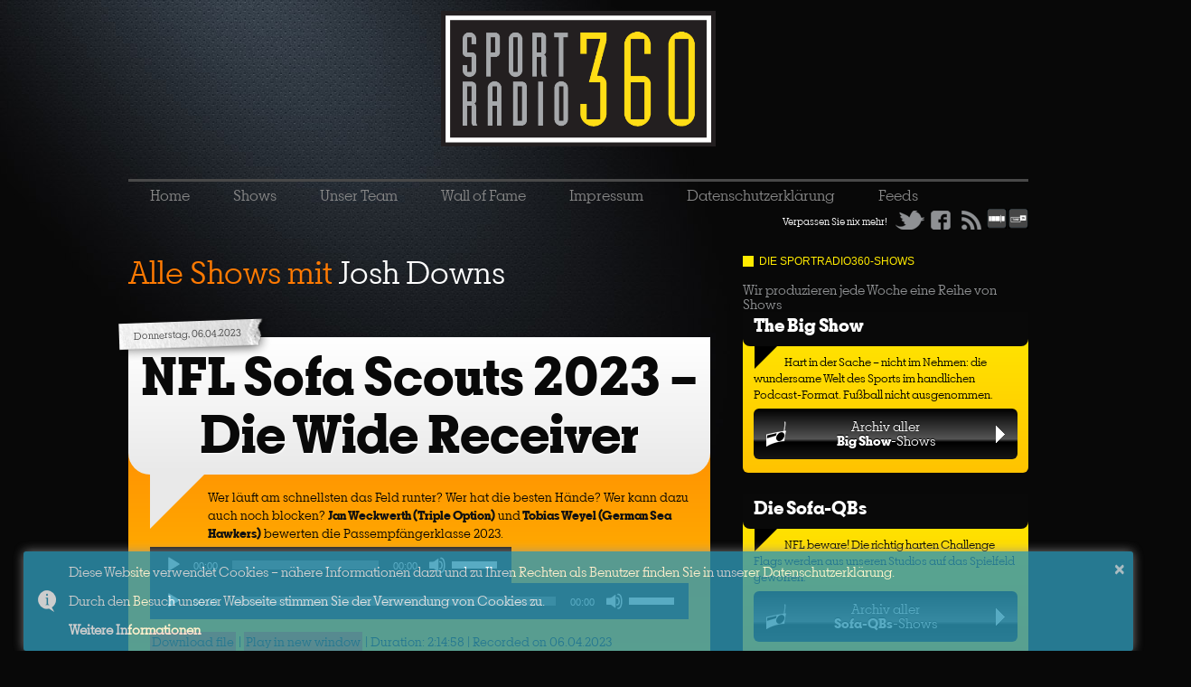

--- FILE ---
content_type: text/html; charset=UTF-8
request_url: https://sportradio360.de/tag/josh-downs/
body_size: 13823
content:
<!DOCTYPE html>
<!--[if lt IE 7]> <html class="nlt-ie10 lt-ie9 lt-ie8 lt-ie7" lang="de"> <![endif]-->
<!--[if IE 7]>    <html class="lt-ie10 lt-ie9 lt-ie8" lang="de"> <![endif]-->
<!--[if IE 8]>    <html class="lt-ie10 lt-ie9" lang="de"> <![endif]-->
<!--[if IE 9]>    <html class="lt-ie10" lang="de"> <![endif]-->
<!--[if gt IE 9]><!--> <html lang="de" xmlns:og="http://ogp.me/ns#" xmlns:fb="http://www.facebook.com/2008/fbml"> <!--<![endif]-->
<head>
	<meta charset="UTF-8" />
	<meta name="viewport" content="width=device-width" />
	<!-- Open Graph -->
	<meta property="og:site_name"		content="Sportradio360">
	<meta property="og:image"			content="https://sportradio360.de/_images/logo-sportradio360-blk-349x211.jpg" />
	<meta property="og:image:width"		content="349" />
	<meta property="og:image:height"	content="211" />
	<meta property="og:image:type"		content="image/jpg" />
	 
		<meta property="og:type" content="website" />
		<meta property="og:url" content="https://sportradio360.de/nfl-sofa-scouts-2023-die-wide-receiver/">
		<meta property="og:title" content="NFL Sofa Scouts 2023 – Die Wide Receiver" /> 
	 
 
	<title>Josh Downs | Sportradio360</title>
	<link rel="profile" href="https://gmpg.org/xfn/11" />
	<link rel="stylesheet" type="text/css" media="all" href="/_css/sr360.css?n=5" />
	<!-- link rel="stylesheet" type="text/css" media="all" href="/_css/holmes.css" / -->
	<link rel="apple-touch-icon" href="/favicon-iphone.png" />
	<link rel="Shortcut Icon" href="/favicon.ico">
	<link rel="shortcut icon" href="/favicon.png" type="image/png">
	<link rel="pingback" href="https://sportradio360.de/drupal/xmlrpc.php" />

	<!-- JS -->
	<script type="text/javascript" src="https://use.typekit.com/vft2eqk.js"></script>
	<script type="text/javascript">try{Typekit.load();}catch(e){}</script>
	<script src="/quickconcat.php?files=_js/modernizr.min.js,_js/jquery-1.8.3.min.js,_js/jquery.socialshareprivacy.min.js,_js/sportradio360-min.js?s=2"></script>
	
	
	<meta name='robots' content='max-image-preview:large' />
<link rel="alternate" type="application/rss+xml" title="Sportradio360 &raquo; Josh Downs Tag Feed" href="https://sportradio360.de/tag/josh-downs/feed/" />
		<!-- This site uses the Google Analytics by MonsterInsights plugin v8.27.0 - Using Analytics tracking - https://www.monsterinsights.com/ -->
		<!-- Note: MonsterInsights is not currently configured on this site. The site owner needs to authenticate with Google Analytics in the MonsterInsights settings panel. -->
					<!-- No tracking code set -->
				<!-- / Google Analytics by MonsterInsights -->
		<style id='wp-img-auto-sizes-contain-inline-css' type='text/css'>
img:is([sizes=auto i],[sizes^="auto," i]){contain-intrinsic-size:3000px 1500px}
/*# sourceURL=wp-img-auto-sizes-contain-inline-css */
</style>
<style id='wp-emoji-styles-inline-css' type='text/css'>

	img.wp-smiley, img.emoji {
		display: inline !important;
		border: none !important;
		box-shadow: none !important;
		height: 1em !important;
		width: 1em !important;
		margin: 0 0.07em !important;
		vertical-align: -0.1em !important;
		background: none !important;
		padding: 0 !important;
	}
/*# sourceURL=wp-emoji-styles-inline-css */
</style>
<style id='wp-block-library-inline-css' type='text/css'>
:root{--wp-block-synced-color:#7a00df;--wp-block-synced-color--rgb:122,0,223;--wp-bound-block-color:var(--wp-block-synced-color);--wp-editor-canvas-background:#ddd;--wp-admin-theme-color:#007cba;--wp-admin-theme-color--rgb:0,124,186;--wp-admin-theme-color-darker-10:#006ba1;--wp-admin-theme-color-darker-10--rgb:0,107,160.5;--wp-admin-theme-color-darker-20:#005a87;--wp-admin-theme-color-darker-20--rgb:0,90,135;--wp-admin-border-width-focus:2px}@media (min-resolution:192dpi){:root{--wp-admin-border-width-focus:1.5px}}.wp-element-button{cursor:pointer}:root .has-very-light-gray-background-color{background-color:#eee}:root .has-very-dark-gray-background-color{background-color:#313131}:root .has-very-light-gray-color{color:#eee}:root .has-very-dark-gray-color{color:#313131}:root .has-vivid-green-cyan-to-vivid-cyan-blue-gradient-background{background:linear-gradient(135deg,#00d084,#0693e3)}:root .has-purple-crush-gradient-background{background:linear-gradient(135deg,#34e2e4,#4721fb 50%,#ab1dfe)}:root .has-hazy-dawn-gradient-background{background:linear-gradient(135deg,#faaca8,#dad0ec)}:root .has-subdued-olive-gradient-background{background:linear-gradient(135deg,#fafae1,#67a671)}:root .has-atomic-cream-gradient-background{background:linear-gradient(135deg,#fdd79a,#004a59)}:root .has-nightshade-gradient-background{background:linear-gradient(135deg,#330968,#31cdcf)}:root .has-midnight-gradient-background{background:linear-gradient(135deg,#020381,#2874fc)}:root{--wp--preset--font-size--normal:16px;--wp--preset--font-size--huge:42px}.has-regular-font-size{font-size:1em}.has-larger-font-size{font-size:2.625em}.has-normal-font-size{font-size:var(--wp--preset--font-size--normal)}.has-huge-font-size{font-size:var(--wp--preset--font-size--huge)}.has-text-align-center{text-align:center}.has-text-align-left{text-align:left}.has-text-align-right{text-align:right}.has-fit-text{white-space:nowrap!important}#end-resizable-editor-section{display:none}.aligncenter{clear:both}.items-justified-left{justify-content:flex-start}.items-justified-center{justify-content:center}.items-justified-right{justify-content:flex-end}.items-justified-space-between{justify-content:space-between}.screen-reader-text{border:0;clip-path:inset(50%);height:1px;margin:-1px;overflow:hidden;padding:0;position:absolute;width:1px;word-wrap:normal!important}.screen-reader-text:focus{background-color:#ddd;clip-path:none;color:#444;display:block;font-size:1em;height:auto;left:5px;line-height:normal;padding:15px 23px 14px;text-decoration:none;top:5px;width:auto;z-index:100000}html :where(.has-border-color){border-style:solid}html :where([style*=border-top-color]){border-top-style:solid}html :where([style*=border-right-color]){border-right-style:solid}html :where([style*=border-bottom-color]){border-bottom-style:solid}html :where([style*=border-left-color]){border-left-style:solid}html :where([style*=border-width]){border-style:solid}html :where([style*=border-top-width]){border-top-style:solid}html :where([style*=border-right-width]){border-right-style:solid}html :where([style*=border-bottom-width]){border-bottom-style:solid}html :where([style*=border-left-width]){border-left-style:solid}html :where(img[class*=wp-image-]){height:auto;max-width:100%}:where(figure){margin:0 0 1em}html :where(.is-position-sticky){--wp-admin--admin-bar--position-offset:var(--wp-admin--admin-bar--height,0px)}@media screen and (max-width:600px){html :where(.is-position-sticky){--wp-admin--admin-bar--position-offset:0px}}

/*# sourceURL=wp-block-library-inline-css */
</style><style id='global-styles-inline-css' type='text/css'>
:root{--wp--preset--aspect-ratio--square: 1;--wp--preset--aspect-ratio--4-3: 4/3;--wp--preset--aspect-ratio--3-4: 3/4;--wp--preset--aspect-ratio--3-2: 3/2;--wp--preset--aspect-ratio--2-3: 2/3;--wp--preset--aspect-ratio--16-9: 16/9;--wp--preset--aspect-ratio--9-16: 9/16;--wp--preset--color--black: #000000;--wp--preset--color--cyan-bluish-gray: #abb8c3;--wp--preset--color--white: #ffffff;--wp--preset--color--pale-pink: #f78da7;--wp--preset--color--vivid-red: #cf2e2e;--wp--preset--color--luminous-vivid-orange: #ff6900;--wp--preset--color--luminous-vivid-amber: #fcb900;--wp--preset--color--light-green-cyan: #7bdcb5;--wp--preset--color--vivid-green-cyan: #00d084;--wp--preset--color--pale-cyan-blue: #8ed1fc;--wp--preset--color--vivid-cyan-blue: #0693e3;--wp--preset--color--vivid-purple: #9b51e0;--wp--preset--gradient--vivid-cyan-blue-to-vivid-purple: linear-gradient(135deg,rgb(6,147,227) 0%,rgb(155,81,224) 100%);--wp--preset--gradient--light-green-cyan-to-vivid-green-cyan: linear-gradient(135deg,rgb(122,220,180) 0%,rgb(0,208,130) 100%);--wp--preset--gradient--luminous-vivid-amber-to-luminous-vivid-orange: linear-gradient(135deg,rgb(252,185,0) 0%,rgb(255,105,0) 100%);--wp--preset--gradient--luminous-vivid-orange-to-vivid-red: linear-gradient(135deg,rgb(255,105,0) 0%,rgb(207,46,46) 100%);--wp--preset--gradient--very-light-gray-to-cyan-bluish-gray: linear-gradient(135deg,rgb(238,238,238) 0%,rgb(169,184,195) 100%);--wp--preset--gradient--cool-to-warm-spectrum: linear-gradient(135deg,rgb(74,234,220) 0%,rgb(151,120,209) 20%,rgb(207,42,186) 40%,rgb(238,44,130) 60%,rgb(251,105,98) 80%,rgb(254,248,76) 100%);--wp--preset--gradient--blush-light-purple: linear-gradient(135deg,rgb(255,206,236) 0%,rgb(152,150,240) 100%);--wp--preset--gradient--blush-bordeaux: linear-gradient(135deg,rgb(254,205,165) 0%,rgb(254,45,45) 50%,rgb(107,0,62) 100%);--wp--preset--gradient--luminous-dusk: linear-gradient(135deg,rgb(255,203,112) 0%,rgb(199,81,192) 50%,rgb(65,88,208) 100%);--wp--preset--gradient--pale-ocean: linear-gradient(135deg,rgb(255,245,203) 0%,rgb(182,227,212) 50%,rgb(51,167,181) 100%);--wp--preset--gradient--electric-grass: linear-gradient(135deg,rgb(202,248,128) 0%,rgb(113,206,126) 100%);--wp--preset--gradient--midnight: linear-gradient(135deg,rgb(2,3,129) 0%,rgb(40,116,252) 100%);--wp--preset--font-size--small: 13px;--wp--preset--font-size--medium: 20px;--wp--preset--font-size--large: 36px;--wp--preset--font-size--x-large: 42px;--wp--preset--spacing--20: 0.44rem;--wp--preset--spacing--30: 0.67rem;--wp--preset--spacing--40: 1rem;--wp--preset--spacing--50: 1.5rem;--wp--preset--spacing--60: 2.25rem;--wp--preset--spacing--70: 3.38rem;--wp--preset--spacing--80: 5.06rem;--wp--preset--shadow--natural: 6px 6px 9px rgba(0, 0, 0, 0.2);--wp--preset--shadow--deep: 12px 12px 50px rgba(0, 0, 0, 0.4);--wp--preset--shadow--sharp: 6px 6px 0px rgba(0, 0, 0, 0.2);--wp--preset--shadow--outlined: 6px 6px 0px -3px rgb(255, 255, 255), 6px 6px rgb(0, 0, 0);--wp--preset--shadow--crisp: 6px 6px 0px rgb(0, 0, 0);}:where(.is-layout-flex){gap: 0.5em;}:where(.is-layout-grid){gap: 0.5em;}body .is-layout-flex{display: flex;}.is-layout-flex{flex-wrap: wrap;align-items: center;}.is-layout-flex > :is(*, div){margin: 0;}body .is-layout-grid{display: grid;}.is-layout-grid > :is(*, div){margin: 0;}:where(.wp-block-columns.is-layout-flex){gap: 2em;}:where(.wp-block-columns.is-layout-grid){gap: 2em;}:where(.wp-block-post-template.is-layout-flex){gap: 1.25em;}:where(.wp-block-post-template.is-layout-grid){gap: 1.25em;}.has-black-color{color: var(--wp--preset--color--black) !important;}.has-cyan-bluish-gray-color{color: var(--wp--preset--color--cyan-bluish-gray) !important;}.has-white-color{color: var(--wp--preset--color--white) !important;}.has-pale-pink-color{color: var(--wp--preset--color--pale-pink) !important;}.has-vivid-red-color{color: var(--wp--preset--color--vivid-red) !important;}.has-luminous-vivid-orange-color{color: var(--wp--preset--color--luminous-vivid-orange) !important;}.has-luminous-vivid-amber-color{color: var(--wp--preset--color--luminous-vivid-amber) !important;}.has-light-green-cyan-color{color: var(--wp--preset--color--light-green-cyan) !important;}.has-vivid-green-cyan-color{color: var(--wp--preset--color--vivid-green-cyan) !important;}.has-pale-cyan-blue-color{color: var(--wp--preset--color--pale-cyan-blue) !important;}.has-vivid-cyan-blue-color{color: var(--wp--preset--color--vivid-cyan-blue) !important;}.has-vivid-purple-color{color: var(--wp--preset--color--vivid-purple) !important;}.has-black-background-color{background-color: var(--wp--preset--color--black) !important;}.has-cyan-bluish-gray-background-color{background-color: var(--wp--preset--color--cyan-bluish-gray) !important;}.has-white-background-color{background-color: var(--wp--preset--color--white) !important;}.has-pale-pink-background-color{background-color: var(--wp--preset--color--pale-pink) !important;}.has-vivid-red-background-color{background-color: var(--wp--preset--color--vivid-red) !important;}.has-luminous-vivid-orange-background-color{background-color: var(--wp--preset--color--luminous-vivid-orange) !important;}.has-luminous-vivid-amber-background-color{background-color: var(--wp--preset--color--luminous-vivid-amber) !important;}.has-light-green-cyan-background-color{background-color: var(--wp--preset--color--light-green-cyan) !important;}.has-vivid-green-cyan-background-color{background-color: var(--wp--preset--color--vivid-green-cyan) !important;}.has-pale-cyan-blue-background-color{background-color: var(--wp--preset--color--pale-cyan-blue) !important;}.has-vivid-cyan-blue-background-color{background-color: var(--wp--preset--color--vivid-cyan-blue) !important;}.has-vivid-purple-background-color{background-color: var(--wp--preset--color--vivid-purple) !important;}.has-black-border-color{border-color: var(--wp--preset--color--black) !important;}.has-cyan-bluish-gray-border-color{border-color: var(--wp--preset--color--cyan-bluish-gray) !important;}.has-white-border-color{border-color: var(--wp--preset--color--white) !important;}.has-pale-pink-border-color{border-color: var(--wp--preset--color--pale-pink) !important;}.has-vivid-red-border-color{border-color: var(--wp--preset--color--vivid-red) !important;}.has-luminous-vivid-orange-border-color{border-color: var(--wp--preset--color--luminous-vivid-orange) !important;}.has-luminous-vivid-amber-border-color{border-color: var(--wp--preset--color--luminous-vivid-amber) !important;}.has-light-green-cyan-border-color{border-color: var(--wp--preset--color--light-green-cyan) !important;}.has-vivid-green-cyan-border-color{border-color: var(--wp--preset--color--vivid-green-cyan) !important;}.has-pale-cyan-blue-border-color{border-color: var(--wp--preset--color--pale-cyan-blue) !important;}.has-vivid-cyan-blue-border-color{border-color: var(--wp--preset--color--vivid-cyan-blue) !important;}.has-vivid-purple-border-color{border-color: var(--wp--preset--color--vivid-purple) !important;}.has-vivid-cyan-blue-to-vivid-purple-gradient-background{background: var(--wp--preset--gradient--vivid-cyan-blue-to-vivid-purple) !important;}.has-light-green-cyan-to-vivid-green-cyan-gradient-background{background: var(--wp--preset--gradient--light-green-cyan-to-vivid-green-cyan) !important;}.has-luminous-vivid-amber-to-luminous-vivid-orange-gradient-background{background: var(--wp--preset--gradient--luminous-vivid-amber-to-luminous-vivid-orange) !important;}.has-luminous-vivid-orange-to-vivid-red-gradient-background{background: var(--wp--preset--gradient--luminous-vivid-orange-to-vivid-red) !important;}.has-very-light-gray-to-cyan-bluish-gray-gradient-background{background: var(--wp--preset--gradient--very-light-gray-to-cyan-bluish-gray) !important;}.has-cool-to-warm-spectrum-gradient-background{background: var(--wp--preset--gradient--cool-to-warm-spectrum) !important;}.has-blush-light-purple-gradient-background{background: var(--wp--preset--gradient--blush-light-purple) !important;}.has-blush-bordeaux-gradient-background{background: var(--wp--preset--gradient--blush-bordeaux) !important;}.has-luminous-dusk-gradient-background{background: var(--wp--preset--gradient--luminous-dusk) !important;}.has-pale-ocean-gradient-background{background: var(--wp--preset--gradient--pale-ocean) !important;}.has-electric-grass-gradient-background{background: var(--wp--preset--gradient--electric-grass) !important;}.has-midnight-gradient-background{background: var(--wp--preset--gradient--midnight) !important;}.has-small-font-size{font-size: var(--wp--preset--font-size--small) !important;}.has-medium-font-size{font-size: var(--wp--preset--font-size--medium) !important;}.has-large-font-size{font-size: var(--wp--preset--font-size--large) !important;}.has-x-large-font-size{font-size: var(--wp--preset--font-size--x-large) !important;}
/*# sourceURL=global-styles-inline-css */
</style>

<style id='classic-theme-styles-inline-css' type='text/css'>
/*! This file is auto-generated */
.wp-block-button__link{color:#fff;background-color:#32373c;border-radius:9999px;box-shadow:none;text-decoration:none;padding:calc(.667em + 2px) calc(1.333em + 2px);font-size:1.125em}.wp-block-file__button{background:#32373c;color:#fff;text-decoration:none}
/*# sourceURL=/wp-includes/css/classic-themes.min.css */
</style>
<link rel='stylesheet' id='mediaelementjs-styles-css' href='https://sportradio360.de/drupal/wp-content/plugins/media-element-html5-video-and-audio-player/mediaelement/v4/mediaelementplayer.min.css?ver=6.9' type='text/css' media='all' />
<link rel='stylesheet' id='mediaelementjs-styles-legacy-css' href='https://sportradio360.de/drupal/wp-content/plugins/media-element-html5-video-and-audio-player/mediaelement/v4/mediaelementplayer-legacy.min.css?ver=6.9' type='text/css' media='all' />
<script type="text/javascript" src="https://sportradio360.de/drupal/wp-content/plugins/media-element-html5-video-and-audio-player/mediaelement/v4/mediaelement-and-player.min.js?ver=4.2.8" id="mediaelementjs-scripts-js"></script>
<link rel="https://api.w.org/" href="https://sportradio360.de/wp-json/" /><link rel="alternate" title="JSON" type="application/json" href="https://sportradio360.de/wp-json/wp/v2/tags/8425" /><link rel="EditURI" type="application/rsd+xml" title="RSD" href="https://sportradio360.de/drupal/xmlrpc.php?rsd" />

<link rel="alternate" type="application/rss+xml" title="Podcast RSS feed" href="https://sportradio360.de/feed/podcast" />

	
	<!-- OAS SETUP Start -->
	<script language="JavaScript" type="text/javascript">
	 function getUrlVars() {
	    var vars = {};
	    var parts = window.location.href.replace(/[?&]+([^=&]+)=([^&]*)/gi,
	function(m,key,value) {
	        vars[key] = value;
	    });
	    return vars;
	}
	//configuration
	<!-- Toter Link OAS_url ='http://austria1.adverserve.net/RealMedia/ads/'; --> 
	OAS_listpos = 'Top,Right1';
	OAS_sitepage = 'sportradio360.de' ;
	OAS_query='';
	var availWidth;
	var allWidth;
	var contentbreite_site=1000;
	if ( window.innerWidth ) {
	 allWidth=window.innerWidth;
	} else {
	 allWidth=document.body.clientWidth;
	}   
	availWidth=allWidth-contentbreite_site;
	OAS_query='availWidth=' + availWidth+'&width='+allWidth;
	var showroom = getUrlVars()["showroom"];
	if (showroom) OAS_query+='&showroom=' + showroom+'';
	 
	 
	//end of configuration
	OAS_version = 10;
	OAS_rn = '001234567890'; OAS_rns = '1234567890';
	OAS_rn = new String (Math.random()); OAS_rns = OAS_rn.substring (2, 11);
	function OAS_NORMAL(pos) { 
	document.write('<a href="' + OAS_url + 'click_nx.ads/' + OAS_sitepage + '/1' + OAS_rns + '@' + OAS_listpos + '!' + pos + '?'+OAS_query + '" target="_top">');
	document.write('<img src="' + OAS_url + 'adstream_nx.ads/' + OAS_sitepage + '/1' + OAS_rns + '@' + OAS_listpos + '!' + pos +  '?'+OAS_query + '" border="0" alt="Click!" /></a>');
	}
	 
	 
	</script><script language="JavaScript1.1" type="text/javascript">
	 
	OAS_version = 11;
	if (navigator.userAgent.indexOf('Mozilla/3') != -1)
	OAS_version = 10;
	if (OAS_version >= 11)
	document.write('<sc'+'ript language="JavaScript1.1" src="' + OAS_url + 'adstream_mjx.ads/' + OAS_sitepage + '/1' + OAS_rns + '@' + OAS_listpos +  '?'+OAS_query + '"><\/SCRIPT>');
	 
	</script><script language="JavaScript" type="text/javascript">
	 
	function OAS_AD(pos) {
	if (OAS_version >= 11 && typeof(OAS_RICH)!='undefined')
	  OAS_RICH(pos);
	else
	  OAS_NORMAL(pos);
	}
	 
	</script>
	<!-- OAS SETUP End -->
<link rel='stylesheet' id='mediaelement-css' href='https://sportradio360.de/drupal/wp-includes/js/mediaelement/mediaelementplayer-legacy.min.css?ver=4.2.17' type='text/css' media='all' />
<link rel='stylesheet' id='wp-mediaelement-css' href='https://sportradio360.de/drupal/wp-includes/js/mediaelement/wp-mediaelement.min.css?ver=6.9' type='text/css' media='all' />
</head>

<body data-rsssl=1 class="archive tag tag-josh-downs tag-8425 wp-theme-sportradio360-2012 webpage"> 
	<div id="page" class="hfeed clearfix">

		<div class="ad ad-head">
			<!-- OAS AD 'bsb' begin  position -->
			<SCRIPT LANGUAGE="JavaScript" type="text/javascript">
			<!--
			OAS_AD('Top');
			//-->
			</SCRIPT>
			<!-- OAS AD 'x01' end -->
		</div>
		
		
		
		
		<!-- <div class="ad ad-head" style="width: auto;">
			<h1 class="hide-text"></h1>
			<!-- div id="bet970x200_1" -->
				<!-- script async src="https://fantasykick.de/js/sr1"></script -->
			<!-- /div -->
			<!-- <a href="http://imstore.bet365affiliates.com/Tracker.aspx?AffiliateId=6573&AffiliateCode=365_018119&CID=196&DID=410&TID=1&PID=149&LNG=5" target="_blank">
				<img src="https://imstore.bet365affiliates.com/?AffiliateCode=365_018119&amp;CID=196&amp;DID=410&amp;TID=1&amp;PID=149&amp;LNG=5" border="0" />
			</a>
		</div --> 
		
		
		
		
		<div id="header">
			<h1 class="hide-text"></h1>
			<a href="/" class="link-homepage" title="Homepage"><img src="/_images/logo-sportradio360-blk.png" alt="Logo" class="logo" /></a>
			<h2></h2>
		</div>

		
		
		
		
		
		
		
		
		
		<nav id="main" role="navigation" class="clearfix">
			<div class="menu-top-menu-container"><ul id="menu-top-menu" class="menu"><li id="menu-item-24" class="menu-item menu-item-type-custom menu-item-object-custom menu-item-home menu-item-24"><a href="https://sportradio360.de/">Home</a></li>
<li id="menu-item-30" class="menu-item menu-item-type-taxonomy menu-item-object-category menu-item-has-children menu-item-30"><a href="https://sportradio360.de/category/shows/">Shows</a>
<ul class="sub-menu">
	<li id="menu-item-35" class="menu-item menu-item-type-taxonomy menu-item-object-category menu-item-35"><a href="https://sportradio360.de/category/shows/the-big-show/">The Big Show</a></li>
	<li id="menu-item-18340" class="menu-item menu-item-type-taxonomy menu-item-object-category menu-item-18340"><a href="https://sportradio360.de/category/shows/senfsport-ist-maennersport/">Senfsport ist Männersport</a></li>
	<li id="menu-item-18341" class="menu-item menu-item-type-taxonomy menu-item-object-category menu-item-18341"><a href="https://sportradio360.de/category/shows/musikradio360/">musikradio360</a></li>
	<li id="menu-item-32" class="menu-item menu-item-type-taxonomy menu-item-object-category menu-item-32"><a href="https://sportradio360.de/category/shows/die-sofa-qbs/">Die Sofa-QBs</a></li>
	<li id="menu-item-3206" class="menu-item menu-item-type-taxonomy menu-item-object-category menu-item-3206"><a href="https://sportradio360.de/category/shows/daily-nuggets/">Daily Nuggets</a></li>
	<li id="menu-item-17211" class="menu-item menu-item-type-taxonomy menu-item-object-category menu-item-17211"><a href="https://sportradio360.de/category/shows/das-gibts-nur-einmal-das-kommt-nie-wieder/">Showdown</a></li>
	<li id="menu-item-17390" class="menu-item menu-item-type-taxonomy menu-item-object-category menu-item-17390"><a href="https://sportradio360.de/category/shows/rasentennis-fur-unterarmservierer/">Wimbledon fast Daily 2023</a></li>
	<li id="menu-item-7444" class="menu-item menu-item-type-taxonomy menu-item-object-category menu-item-7444"><a href="https://sportradio360.de/category/shows/12titelverteidiger/">12titelverteidiger</a></li>
	<li id="menu-item-15660" class="menu-item menu-item-type-taxonomy menu-item-object-category menu-item-15660"><a href="https://sportradio360.de/category/shows/eugene-daily-courier/">Eugene Daily Courier</a></li>
	<li id="menu-item-3035" class="menu-item menu-item-type-taxonomy menu-item-object-category menu-item-3035"><a href="https://sportradio360.de/category/shows/fear-and-loathing-in-sao-paolo/">Fear and Loathing</a></li>
	<li id="menu-item-3824" class="menu-item menu-item-type-taxonomy menu-item-object-category menu-item-3824"><a href="https://sportradio360.de/category/shows/auf-ein-aug-nach/">Auf ein Aug nach &#8230;</a></li>
	<li id="menu-item-5139" class="menu-item menu-item-type-taxonomy menu-item-object-category menu-item-5139"><a href="https://sportradio360.de/category/shows/glatteis/">Glatteis</a></li>
	<li id="menu-item-5347" class="menu-item menu-item-type-taxonomy menu-item-object-category menu-item-5347"><a href="https://sportradio360.de/category/shows/12-hoerer-4-france/">12 Hoerer 4 France</a></li>
	<li id="menu-item-13502" class="menu-item menu-item-type-taxonomy menu-item-object-category menu-item-13502"><a href="https://sportradio360.de/category/shows/quiet-please/">Quiet, please</a></li>
	<li id="menu-item-488" class="menu-item menu-item-type-taxonomy menu-item-object-category menu-item-488"><a href="https://sportradio360.de/category/shows/blogspot360/">Blogspot360</a></li>
	<li id="menu-item-1644" class="menu-item menu-item-type-taxonomy menu-item-object-category menu-item-1644"><a href="https://sportradio360.de/category/shows/sport1fm-daily/">Sport1.fm Daily</a></li>
	<li id="menu-item-31" class="menu-item menu-item-type-taxonomy menu-item-object-category menu-item-31"><a href="https://sportradio360.de/category/shows/der-etwas-bessere-einwurf/">Der etwas bessere Einwurf</a></li>
	<li id="menu-item-1997" class="menu-item menu-item-type-taxonomy menu-item-object-category menu-item-1997"><a href="https://sportradio360.de/category/shows/kurzpass/">Kurzpass</a></li>
	<li id="menu-item-34" class="menu-item menu-item-type-taxonomy menu-item-object-category menu-item-34"><a href="https://sportradio360.de/category/shows/pregame-show/">Pregame Show</a></li>
	<li id="menu-item-36" class="menu-item menu-item-type-taxonomy menu-item-object-category menu-item-36"><a href="https://sportradio360.de/category/shows/wir-sind-dirk/">Wir sind Dirk</a></li>
	<li id="menu-item-474" class="menu-item menu-item-type-taxonomy menu-item-object-category menu-item-474"><a href="https://sportradio360.de/category/shows/postgame/">Postgame</a></li>
	<li id="menu-item-866" class="menu-item menu-item-type-taxonomy menu-item-object-category menu-item-866"><a href="https://sportradio360.de/category/shows/olympia-daily/">Olympia (fast) Daily</a></li>
	<li id="menu-item-7472" class="menu-item menu-item-type-taxonomy menu-item-object-category menu-item-7472"><a href="https://sportradio360.de/category/shows/wmdaily2018/">WMDaily2018</a></li>
</ul>
</li>
<li id="menu-item-28" class="menu-item menu-item-type-post_type menu-item-object-page menu-item-has-children menu-item-28"><a href="https://sportradio360.de/unser-team/">Unser Team</a>
<ul class="sub-menu">
	<li id="menu-item-29" class="menu-item menu-item-type-post_type menu-item-object-page menu-item-29"><a href="https://sportradio360.de/unsere-gaste/">Unsere Gäste</a></li>
	<li id="menu-item-411" class="menu-item menu-item-type-post_type menu-item-object-page menu-item-411"><a href="https://sportradio360.de/partner/">Partner</a></li>
</ul>
</li>
<li id="menu-item-3915" class="menu-item menu-item-type-post_type menu-item-object-page menu-item-3915"><a href="https://sportradio360.de/wall-of-fame/">Wall of Fame</a></li>
<li id="menu-item-25" class="menu-item menu-item-type-post_type menu-item-object-page menu-item-25"><a href="https://sportradio360.de/impressum/">Impressum</a></li>
<li id="menu-item-7420" class="menu-item menu-item-type-post_type menu-item-object-page menu-item-7420"><a href="https://sportradio360.de/datenschutzerklarung/">Datenschutzerklärung</a></li>
<li id="menu-item-40" class="menu-item menu-item-type-post_type menu-item-object-page menu-item-40"><a href="https://sportradio360.de/feeds/">Feeds</a></li>
</ul></div>
			<div class="socialmedia-wrapper clearfix">
				<span class="left">Verpassen Sie nix mehr! </span>
				<a href="https://twitter.com/#!/sportradio360" class="btn btn-twitter left">Twitter</a>
				<a href="https://www.facebook.com/sportradio360" class="btn btn-fb left">Facebook</a>
				<a href="https://www.stitcher.com/podcast/sportradio360" class="link-homepage" title="Stitcher"><img src="/_images/icon-stitcher.png" alt="Logo" class="logo" /></a>				
				<a href="https://tunein.com/podcasts/Sports-Talk--News/Sportradio360-p815178/" class="link-homepage" title="Tunein"><img src="/_images/icon-tunein.png" alt="Logo" class="logo" /></a>				
				<a href="/feed/podcast/" class="btn btn-feed left">RSS</a>
				
<div class="box subscription-box clearfix">
	<ul>
		<li><a <b href="https://www.wettscheinplus.de " title="Weitere Sport Prognosen auf WettscheinPlus">Weitere Sport Prognosen auf WettscheinPlus</a> </b> </li>
	</ul>
</div>

			</div>
					</nav><!-- #main -->
			
	
	
		<div id="main-wrapper">
		
		
		<html>
  <head>
    <link href="//cdnjs.cloudflare.com/ajax/libs/toastr.js/2.0.1/css/toastr.min.css" rel="stylesheet"/>
    <link href='https://fonts.googleapis.com/css?family=Oregano' rel='stylesheet' type='text/css'>
  </head>
  
  <script src="https://code.jquery.com/jquery-1.11.0.min.js"></script>
  <script src="//cdnjs.cloudflare.com/ajax/libs/toastr.js/2.0.1/js/toastr.min.js"></script>
  <script language="javascript">
      $(function() {
          toastr.options = {
             "closeButton": true,
             "debug": false,
             "positionClass": "toast-bottom-full-width",
             "showDuration": "30",
             "hideDuration": "1000",
             "timeOut": "0",
             "extendedTimeOut": "1000",
             "showEasing": "swing",
             "hideEasing": "linear",
             "showMethod": "fadeIn",
             "hideMethod": "fadeOut"
          }
		toastr.info("<p'>Diese Website verwendet Cookies – nähere Informationen dazu und zu Ihren Rechten als Benutzer finden Sie in unserer Datenschutzerklärung. </p> <br> <p'>Durch den Besuch unserer Webseite stimmen Sie der Verwendung von Cookies zu. </p> <br> <p'> <b> <a href='Datenschutzerklarung' target='_new'>Weitere Informationen</a> </b></p>");
      });
  </script>
</body>
</html>
	<div class="column-content" role="main">

	
		<header class="page-header">
			<h1 class="page-title">Alle Shows mit <span>Josh Downs</span></h1>

					</header>

				<nav class="paginator nav-above">
			<div class="previous"></div>
			<div class="next"></div>
		</nav>

	

				
			<section class="show-wrapper">
				


	<article class="show main-show">
		<div class="show-date"><a href="https://sportradio360.de/nfl-sofa-scouts-2023-die-wide-receiver/" title="11:00" rel="bookmark"><time class="entry-date" datetime="2023-04-06T11:00:35+01:00" pubdate>Donnerstag, 06.04.2023</time></a></div>
		<h3 class="show-title"><a href="https://sportradio360.de/nfl-sofa-scouts-2023-die-wide-receiver/" title="Zu der Show" rel="bookmark">NFL Sofa Scouts 2023 – Die Wide Receiver</a></h3>
		<div class="content">
			<span class="placeholder-spitze"></span>

						
			<p>Wer läuft am schnellsten das Feld runter? Wer hat die besten Hände? Wer kann dazu auch noch blocken? <strong>Jan Weckwerth (Triple Option)</strong> und<strong> Tobias Weyel (German Sea Hawkers)</strong> bewerten die Passempfängerklasse 2023.</p>
	<audio id="wp_mep_1"      controls="controls" preload="none"  >
		
		<source src="https://sportradio360.de/drupal//Home/_mp3/2023/04/scouts23-wr.mp3" type="audio/mp3" />
		
		
		
		
		
	</audio>
<script type="text/javascript">
jQuery(document).ready(function($) {
	$('#wp_mep_1').mediaelementplayer({
		m:1
		
		,features: ['playpause','current','progress','duration','volume','tracks','fullscreen']
		,audioWidth:400,audioHeight:30
	});
});
</script>

<div class="podcast_player"><audio class="wp-audio-shortcode" id="audio-16983-1" preload="none" style="width: 100%;" controls="controls"><source type="audio/mpeg" src="https://sportradio360.de/podcast-player/16983/nfl-sofa-scouts-2023-die-wide-receiver.mp3?_=1" /><a href="https://sportradio360.de/podcast-player/16983/nfl-sofa-scouts-2023-die-wide-receiver.mp3">https://sportradio360.de/podcast-player/16983/nfl-sofa-scouts-2023-die-wide-receiver.mp3</a></audio><div class="podcast_meta"><aside><p><a href="https://sportradio360.de/podcast-download/16983/nfl-sofa-scouts-2023-die-wide-receiver.mp3?ref=download" title="NFL Sofa Scouts 2023 – Die Wide Receiver " class="podcast-meta-download">Download file</a> | <a href="https://sportradio360.de/podcast-download/16983/nfl-sofa-scouts-2023-die-wide-receiver.mp3?ref=new_window" target="_blank" title="NFL Sofa Scouts 2023 – Die Wide Receiver " class="podcast-meta-new-window">Play in new window</a> | <span class="podcast-meta-duration">Duration: 2:14:58</span> | <span class="podcast-meta-date">Recorded on 06.04.2023</span></p></aside></div></div>			
		</div>
	</article>			
<section class="show-meta content">

	<div class="share-wrapper" data-url="https://sportradio360.de/nfl-sofa-scouts-2023-die-wide-receiver/"></div>

			<div class="tags-wrapper clearfix">
			<span class="label">Schlagwörter:</span> <a href="https://sportradio360.de/tag/boston-college-eagles/" rel="tag">Boston College Eagles</a><a href="https://sportradio360.de/tag/college-football/" rel="tag">College Football</a><a href="https://sportradio360.de/tag/die-sofa-qbs-2/" rel="tag">Die Sofa QBs</a><a href="https://sportradio360.de/tag/football/" rel="tag">Football</a><a href="https://sportradio360.de/tag/jalin-hyatt/" rel="tag">Jalin Hyatt</a><a href="https://sportradio360.de/tag/jan-weckwerth/" rel="tag">Jan Weckwerth</a><a href="https://sportradio360.de/tag/jaxon-smith-njigba/" rel="tag">Jaxon Smith-Njigba</a><a href="https://sportradio360.de/tag/jordan-addison/" rel="tag">Jordan Addison</a><a href="https://sportradio360.de/tag/josh-downs/" rel="tag">Josh Downs</a><a href="https://sportradio360.de/tag/kayshon-boutte/" rel="tag">Kayshon Boutte</a><a href="https://sportradio360.de/tag/lsu-tigers/" rel="tag">LSU Tigers</a><a href="https://sportradio360.de/tag/marvin-mims/" rel="tag">Marvin Mims</a><a href="https://sportradio360.de/tag/michigan-wolverines/" rel="tag">Michigan Wolverines</a><a href="https://sportradio360.de/tag/nfl/" rel="tag">NFL</a><a href="https://sportradio360.de/tag/nfl-draft/" rel="tag">NFL Draft</a><a href="https://sportradio360.de/tag/north-carolina-tar-heels/" rel="tag">North Carolina Tar Heels</a><a href="https://sportradio360.de/tag/ohio-state-buckeyes/" rel="tag">Ohio State Buckeyes</a><a href="https://sportradio360.de/tag/oklahoma-sooners/" rel="tag">Oklahoma Sooners</a><a href="https://sportradio360.de/tag/parker-washington/" rel="tag">Parker Washington</a><a href="https://sportradio360.de/tag/penn-state-nittany-lions/" rel="tag">Penn State Nittany Lions</a><a href="https://sportradio360.de/tag/quentin-johnston/" rel="tag">Quentin Johnston</a><a href="https://sportradio360.de/tag/ronnie-bell/" rel="tag">Ronnie Bell</a><a href="https://sportradio360.de/tag/tcu-horned-frogs/" rel="tag">TCU Horned Frogs</a><a href="https://sportradio360.de/tag/tennessee-volunteers/" rel="tag">Tennessee Volunteers</a><a href="https://sportradio360.de/tag/tobias-weyel/" rel="tag">Tobias Weyel</a><a href="https://sportradio360.de/tag/usc-trojans/" rel="tag">USC Trojans</a><a href="https://sportradio360.de/tag/wide-receiver/" rel="tag">Wide Receiver</a><a href="https://sportradio360.de/tag/zay-flowers/" rel="tag">Zay Flowers</a>		</div>
	
	
</section><!-- .show-meta -->
				</section>

		

				<nav class="paginator nav-below">
			<div class="previous"></div>
			<div class="next"></div>
		</nav>

	
	
	</div><!-- #content -->


<div class="widget-area column-sidebar column-sidebar--width-ad" role="complementary">

	<div class="ad-banner skyscraper">

		<!-- bet365, Oktober 2015 -->
		<!-- <div class="ad ad-head">
			<a href="http://imstore.bet365affiliates.com/Tracker.aspx?AffiliateId=6573&AffiliateCode=365_018119&CID=196&DID=63&TID=1&PID=149&LNG=5" target="_blank">
				<img src="https://imstore.bet365affiliates.com/?AffiliateCode=365_018119&amp;CID=196&amp;DID=63&amp;TID=1&amp;PID=149&amp;LNG=5" border="0" />
			</a>
		</div> -->
        
	</div><!-- /.ad-banner -->

	
	
	
	
	
	

<div class="box list-othershows">
	<h3 class="section-title">Die Sportradio360-Shows</h3>
	<p class="subhead">Wir produzieren jede Woche eine Reihe von Shows</p>

	<ul>
		<li class="show">
			<h3 class="show-title"><a href="https://sportradio360.de/category/shows/the-big-show/">The Big Show</a></h3>
			<div class="content">
				<span class="placeholder-spitze"></span>
				<p>Hart in der Sache – nicht im Nehmen: die wundersame Welt des Sports im handlichen Podcast-Format. Fußball nicht ausgenommen.</p>
				<a href="https://sportradio360.de/category/shows/the-big-show/" class="go-to-show">Archiv aller<br /><strong>Big Show</strong>-Shows</a>
			</div>
		</li>
<!-- 		<li>
			<div class="ad ad-rightcol">
				Werbung
			</div>
		</li> -->
		<li class="show">
			<h3 class="show-title"><a href="https://sportradio360.de/category/shows/die-sofa-qbs/">Die Sofa-QBs</a></h3>
			<div class="content">
				<span class="placeholder-spitze"></span>
				<p>NFL beware! Die richtig harten Challenge Flags werden aus unseren Studios auf das Spielfeld geworfen.</p>
				<a href="https://sportradio360.de/category/shows/die-sofa-qbs/" class="go-to-show">Archiv aller<br /><strong>Sofa-QBs</strong>-Shows</a>
			</div>
		</li>
		<li class="show">
			<h3 class="show-title"><a href="https://sportradio360.de/category/shows/one-on-one/">One-on-One</a></h3>
			<div class="content">
				<span class="placeholder-spitze"></span>
				<p>Zeit, ein Gespräch zu führen. Nicht zu ernsthaft.</p>
				<a href="https://sportradio360.de/category/shows/one-on-one/" class="go-to-show">Archiv aller<br /><strong>One-on-One</strong>-Shows</a>
			</div>
		</li>
		<li class="show">
			<h3 class="show-title"><a href="https://sportradio360.de/category/shows/sport1fm-daily/">Sport1.fm Daily</a></h3>
			<div class="content">
				<span class="placeholder-spitze"></span>
				<p>Sport1.fm Daily, die Sportradio360-Tagesportion auf dem Radiosender von Sport1, Montags bis Freitags jeden Mittag eine Stunde.</p>
				<a href="https://sportradio360.de/category/shows/sport1fm-daily/" class="go-to-show">Archiv aller<br /><strong>Sport1.fm Daily</strong>-Shows</a>
			</div>
		</li>
		<li class="show">
			<h3 class="show-title"><a href="https://sportradio360.de/category/shows/wir-sind-dirk/">Wir sind Dirk</a></h3>
			<div class="content">
				<span class="placeholder-spitze"></span>
				<p>Die Herzen in Dallas, die Spielanlage dennoch für alle Körbe zwischen New York City und Sacramento geeignet: der wöchentliche Podcast zur NBA.</p>
				<a href="https://sportradio360.de/category/shows/wir-sind-dirk/" class="go-to-show">Archiv aller<br /><strong>Wir sind Dirk</strong>-Shows</a>
			</div>
		</li>
		<li class="show">
			<h3 class="show-title"><a href="https://sportradio360.de/category/shows/der-etwas-bessere-einwurf/">Der etwas bessere Einwurf</a></h3>
			<div class="content">
				<span class="placeholder-spitze"></span>
				<p>Asche, Rasen, Hartplatz, egal: wir reden den Deutschen ihr Tennis wieder schön.</p>
				<a href="https://sportradio360.de/category/shows/der-etwas-bessere-einwurf/" class="go-to-show">Archiv aller<br /><strong>Der etwas bessere Einwurf</strong>-Shows</a>
			</div>
		</li>
		<li class="show">
			<h3 class="show-title"><a href="https://sportradio360.de/category/shows/4-2-spiel/">4-2 Spiel</a></h3>
			<div class="content">
				<span class="placeholder-spitze"></span>
				<p>Handball. HANDBALL! Deutschlands Hallensport Nummer 1 im Doppelpass zwischen Experten und Aktiven.</p>
				<a href="https://sportradio360.de/category/shows/4-2-spiel/" class="go-to-show">Archiv aller<br /><strong>4-2 Spiel</strong>-Shows</a>
			</div>
		</li>
<!-- 		<li>
			<div class="ad ad-rightcol">
				Werbung
			</div>
		</li> -->
		<li class="show">
			<h3 class="show-title"><a href="https://sportradio360.de/category/shows/pregame-show/">Die Pregame Show</a></h3>
			<div class="content">
				<span class="placeholder-spitze"></span>
				<p>DEL, BBL, GFL, HBL: wer zu den kommenden Aufgaben etwas zu sagen hat, tut es hier!</p>
				<a href="https://sportradio360.de/category/shows/pregame-show/" class="go-to-show">Archiv aller<br /><strong>Die Pregame Show</strong>-Shows</a>
			</div>
		</li>
	</ul>
</div>



	
	
	

</div><!-- .column-sidebar.widget-area -->

		</div><!-- #main -->
	
		<footer id="colophon" role="contentinfo">
		
		</footer><!-- #colophon -->
		


<!-- 		<div class="ad ad-footer">
			Werbung
		</div> -->

	</div><!-- #page -->
	
	<script type="speculationrules">
{"prefetch":[{"source":"document","where":{"and":[{"href_matches":"/*"},{"not":{"href_matches":["/drupal/wp-*.php","/drupal/wp-admin/*","/drupal//Home/_mp3/*","/drupal/wp-content/*","/drupal/wp-content/plugins/*","/drupal/wp-content/themes/sportradio360-2012/*","/*\\?(.+)"]}},{"not":{"selector_matches":"a[rel~=\"nofollow\"]"}},{"not":{"selector_matches":".no-prefetch, .no-prefetch a"}}]},"eagerness":"conservative"}]}
</script>
<script type="text/javascript" id="mediaelement-core-js-before">
/* <![CDATA[ */
var mejsL10n = {"language":"en","strings":{"mejs.download-file":"Download File","mejs.install-flash":"You are using a browser that does not have Flash player enabled or installed. Please turn on your Flash player plugin or download the latest version from https://get.adobe.com/flashplayer/","mejs.fullscreen":"Fullscreen","mejs.play":"Play","mejs.pause":"Pause","mejs.time-slider":"Time Slider","mejs.time-help-text":"Use Left/Right Arrow keys to advance one second, Up/Down arrows to advance ten seconds.","mejs.live-broadcast":"Live Broadcast","mejs.volume-help-text":"Use Up/Down Arrow keys to increase or decrease volume.","mejs.unmute":"Unmute","mejs.mute":"Mute","mejs.volume-slider":"Volume Slider","mejs.video-player":"Video Player","mejs.audio-player":"Audio Player","mejs.captions-subtitles":"Captions/Subtitles","mejs.captions-chapters":"Chapters","mejs.none":"None","mejs.afrikaans":"Afrikaans","mejs.albanian":"Albanian","mejs.arabic":"Arabic","mejs.belarusian":"Belarusian","mejs.bulgarian":"Bulgarian","mejs.catalan":"Catalan","mejs.chinese":"Chinese","mejs.chinese-simplified":"Chinese (Simplified)","mejs.chinese-traditional":"Chinese (Traditional)","mejs.croatian":"Croatian","mejs.czech":"Czech","mejs.danish":"Danish","mejs.dutch":"Dutch","mejs.english":"English","mejs.estonian":"Estonian","mejs.filipino":"Filipino","mejs.finnish":"Finnish","mejs.french":"French","mejs.galician":"Galician","mejs.german":"German","mejs.greek":"Greek","mejs.haitian-creole":"Haitian Creole","mejs.hebrew":"Hebrew","mejs.hindi":"Hindi","mejs.hungarian":"Hungarian","mejs.icelandic":"Icelandic","mejs.indonesian":"Indonesian","mejs.irish":"Irish","mejs.italian":"Italian","mejs.japanese":"Japanese","mejs.korean":"Korean","mejs.latvian":"Latvian","mejs.lithuanian":"Lithuanian","mejs.macedonian":"Macedonian","mejs.malay":"Malay","mejs.maltese":"Maltese","mejs.norwegian":"Norwegian","mejs.persian":"Persian","mejs.polish":"Polish","mejs.portuguese":"Portuguese","mejs.romanian":"Romanian","mejs.russian":"Russian","mejs.serbian":"Serbian","mejs.slovak":"Slovak","mejs.slovenian":"Slovenian","mejs.spanish":"Spanish","mejs.swahili":"Swahili","mejs.swedish":"Swedish","mejs.tagalog":"Tagalog","mejs.thai":"Thai","mejs.turkish":"Turkish","mejs.ukrainian":"Ukrainian","mejs.vietnamese":"Vietnamese","mejs.welsh":"Welsh","mejs.yiddish":"Yiddish"}};
//# sourceURL=mediaelement-core-js-before
/* ]]> */
</script>
<script type="text/javascript" src="https://sportradio360.de/drupal/wp-includes/js/mediaelement/mediaelement-and-player.min.js?ver=4.2.17" id="mediaelement-core-js"></script>
<script type="text/javascript" src="https://sportradio360.de/drupal/wp-includes/js/mediaelement/mediaelement-migrate.min.js?ver=6.9" id="mediaelement-migrate-js"></script>
<script type="text/javascript" id="mediaelement-js-extra">
/* <![CDATA[ */
var _wpmejsSettings = {"pluginPath":"/drupal/wp-includes/js/mediaelement/","classPrefix":"mejs-","stretching":"responsive","audioShortcodeLibrary":"mediaelement","videoShortcodeLibrary":"mediaelement"};
//# sourceURL=mediaelement-js-extra
/* ]]> */
</script>
<script type="text/javascript" src="https://sportradio360.de/drupal/wp-includes/js/mediaelement/wp-mediaelement.min.js?ver=6.9" id="wp-mediaelement-js"></script>
<script id="wp-emoji-settings" type="application/json">
{"baseUrl":"https://s.w.org/images/core/emoji/17.0.2/72x72/","ext":".png","svgUrl":"https://s.w.org/images/core/emoji/17.0.2/svg/","svgExt":".svg","source":{"concatemoji":"https://sportradio360.de/drupal/wp-includes/js/wp-emoji-release.min.js?ver=6.9"}}
</script>
<script type="module">
/* <![CDATA[ */
/*! This file is auto-generated */
const a=JSON.parse(document.getElementById("wp-emoji-settings").textContent),o=(window._wpemojiSettings=a,"wpEmojiSettingsSupports"),s=["flag","emoji"];function i(e){try{var t={supportTests:e,timestamp:(new Date).valueOf()};sessionStorage.setItem(o,JSON.stringify(t))}catch(e){}}function c(e,t,n){e.clearRect(0,0,e.canvas.width,e.canvas.height),e.fillText(t,0,0);t=new Uint32Array(e.getImageData(0,0,e.canvas.width,e.canvas.height).data);e.clearRect(0,0,e.canvas.width,e.canvas.height),e.fillText(n,0,0);const a=new Uint32Array(e.getImageData(0,0,e.canvas.width,e.canvas.height).data);return t.every((e,t)=>e===a[t])}function p(e,t){e.clearRect(0,0,e.canvas.width,e.canvas.height),e.fillText(t,0,0);var n=e.getImageData(16,16,1,1);for(let e=0;e<n.data.length;e++)if(0!==n.data[e])return!1;return!0}function u(e,t,n,a){switch(t){case"flag":return n(e,"\ud83c\udff3\ufe0f\u200d\u26a7\ufe0f","\ud83c\udff3\ufe0f\u200b\u26a7\ufe0f")?!1:!n(e,"\ud83c\udde8\ud83c\uddf6","\ud83c\udde8\u200b\ud83c\uddf6")&&!n(e,"\ud83c\udff4\udb40\udc67\udb40\udc62\udb40\udc65\udb40\udc6e\udb40\udc67\udb40\udc7f","\ud83c\udff4\u200b\udb40\udc67\u200b\udb40\udc62\u200b\udb40\udc65\u200b\udb40\udc6e\u200b\udb40\udc67\u200b\udb40\udc7f");case"emoji":return!a(e,"\ud83e\u1fac8")}return!1}function f(e,t,n,a){let r;const o=(r="undefined"!=typeof WorkerGlobalScope&&self instanceof WorkerGlobalScope?new OffscreenCanvas(300,150):document.createElement("canvas")).getContext("2d",{willReadFrequently:!0}),s=(o.textBaseline="top",o.font="600 32px Arial",{});return e.forEach(e=>{s[e]=t(o,e,n,a)}),s}function r(e){var t=document.createElement("script");t.src=e,t.defer=!0,document.head.appendChild(t)}a.supports={everything:!0,everythingExceptFlag:!0},new Promise(t=>{let n=function(){try{var e=JSON.parse(sessionStorage.getItem(o));if("object"==typeof e&&"number"==typeof e.timestamp&&(new Date).valueOf()<e.timestamp+604800&&"object"==typeof e.supportTests)return e.supportTests}catch(e){}return null}();if(!n){if("undefined"!=typeof Worker&&"undefined"!=typeof OffscreenCanvas&&"undefined"!=typeof URL&&URL.createObjectURL&&"undefined"!=typeof Blob)try{var e="postMessage("+f.toString()+"("+[JSON.stringify(s),u.toString(),c.toString(),p.toString()].join(",")+"));",a=new Blob([e],{type:"text/javascript"});const r=new Worker(URL.createObjectURL(a),{name:"wpTestEmojiSupports"});return void(r.onmessage=e=>{i(n=e.data),r.terminate(),t(n)})}catch(e){}i(n=f(s,u,c,p))}t(n)}).then(e=>{for(const n in e)a.supports[n]=e[n],a.supports.everything=a.supports.everything&&a.supports[n],"flag"!==n&&(a.supports.everythingExceptFlag=a.supports.everythingExceptFlag&&a.supports[n]);var t;a.supports.everythingExceptFlag=a.supports.everythingExceptFlag&&!a.supports.flag,a.supports.everything||((t=a.source||{}).concatemoji?r(t.concatemoji):t.wpemoji&&t.twemoji&&(r(t.twemoji),r(t.wpemoji)))});
//# sourceURL=https://sportradio360.de/drupal/wp-includes/js/wp-emoji-loader.min.js
/* ]]> */
</script>
	

</body>
</html>